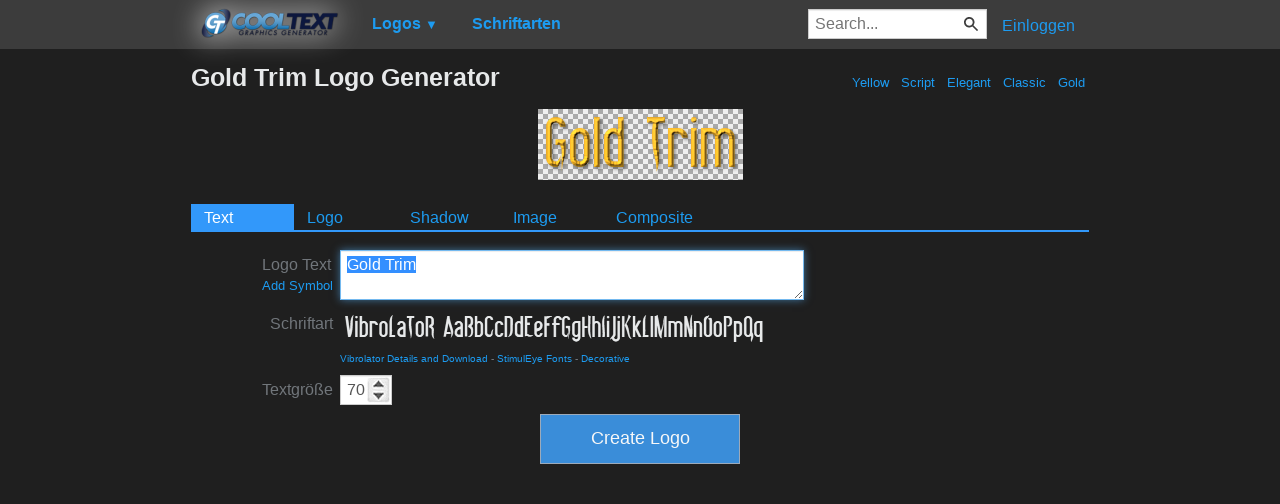

--- FILE ---
content_type: text/html; charset=utf-8
request_url: https://www.google.com/recaptcha/api2/aframe
body_size: 267
content:
<!DOCTYPE HTML><html><head><meta http-equiv="content-type" content="text/html; charset=UTF-8"></head><body><script nonce="CNxLnCVaSPJEJW_pfvY07w">/** Anti-fraud and anti-abuse applications only. See google.com/recaptcha */ try{var clients={'sodar':'https://pagead2.googlesyndication.com/pagead/sodar?'};window.addEventListener("message",function(a){try{if(a.source===window.parent){var b=JSON.parse(a.data);var c=clients[b['id']];if(c){var d=document.createElement('img');d.src=c+b['params']+'&rc='+(localStorage.getItem("rc::a")?sessionStorage.getItem("rc::b"):"");window.document.body.appendChild(d);sessionStorage.setItem("rc::e",parseInt(sessionStorage.getItem("rc::e")||0)+1);localStorage.setItem("rc::h",'1769014916059');}}}catch(b){}});window.parent.postMessage("_grecaptcha_ready", "*");}catch(b){}</script></body></html>